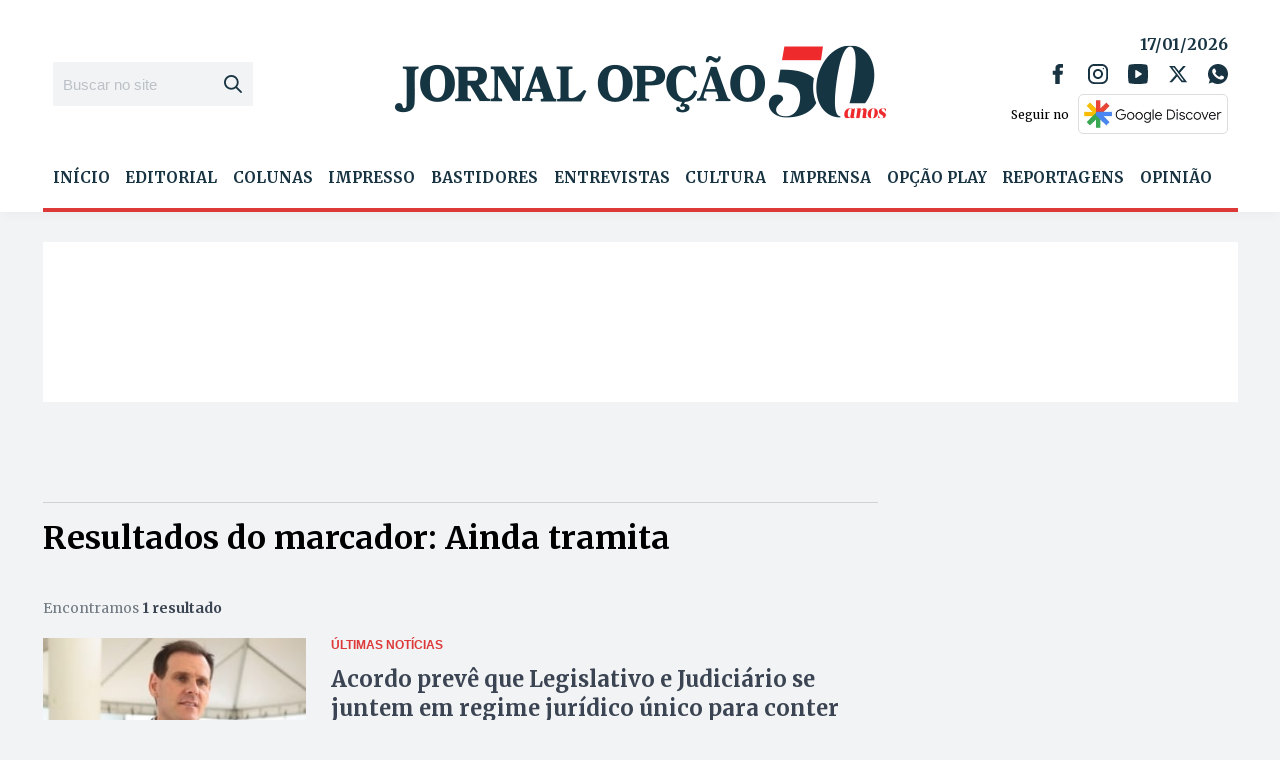

--- FILE ---
content_type: text/html; charset=utf-8
request_url: https://www.google.com/recaptcha/api2/aframe
body_size: 268
content:
<!DOCTYPE HTML><html><head><meta http-equiv="content-type" content="text/html; charset=UTF-8"></head><body><script nonce="OlRkJbZIE7EJv_AvfLqm0g">/** Anti-fraud and anti-abuse applications only. See google.com/recaptcha */ try{var clients={'sodar':'https://pagead2.googlesyndication.com/pagead/sodar?'};window.addEventListener("message",function(a){try{if(a.source===window.parent){var b=JSON.parse(a.data);var c=clients[b['id']];if(c){var d=document.createElement('img');d.src=c+b['params']+'&rc='+(localStorage.getItem("rc::a")?sessionStorage.getItem("rc::b"):"");window.document.body.appendChild(d);sessionStorage.setItem("rc::e",parseInt(sessionStorage.getItem("rc::e")||0)+1);localStorage.setItem("rc::h",'1768679257038');}}}catch(b){}});window.parent.postMessage("_grecaptcha_ready", "*");}catch(b){}</script></body></html>